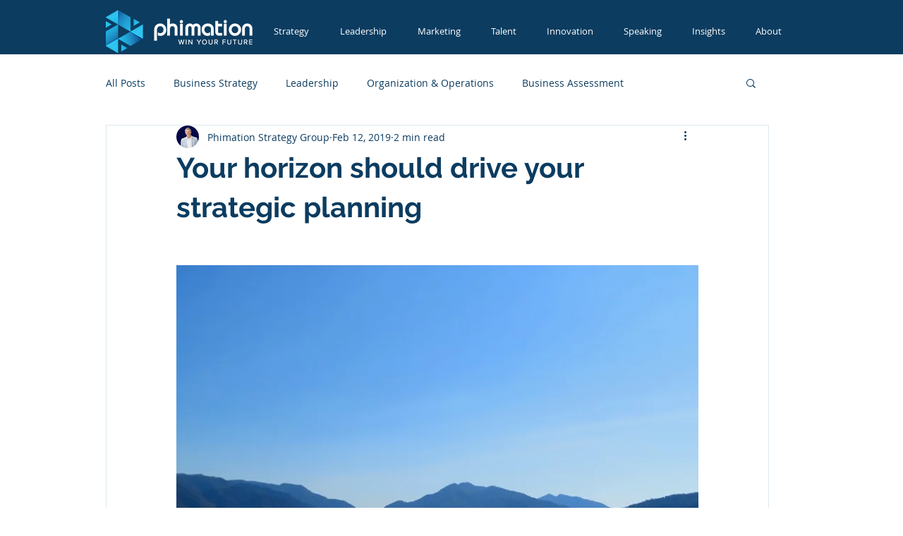

--- FILE ---
content_type: application/javascript
request_url: https://prism.app-us1.com/?a=26129950&u=https%3A%2F%2Fwww.phimation.com%2Fpost%2Fyour-horizon-should-drive-your-strategic-planning
body_size: 117
content:
window.visitorGlobalObject=window.visitorGlobalObject||window.prismGlobalObject;window.visitorGlobalObject.setVisitorId('9a7ca194-4e5f-4068-a529-c58768bebf61', '26129950');window.visitorGlobalObject.setWhitelistedServices('', '26129950');

--- FILE ---
content_type: application/javascript
request_url: https://koi-3qnf2yk5t4.marketingautomation.services/koi?rf=&hn=www.phimation.com&lg=en-US%40posix&sr=1280x720&cd=24&vr=2.4.1&se=1768718980198&ac=KOI-41OLU8EKP4&ts=1768718980&pt=NaN&pl=NaN&loc=https%3A%2F%2Fwww.phimation.com%2Fpost%2Fyour-horizon-should-drive-your-strategic-planning&tp=page&ti=Your%20horizon%20should%20drive%20your%20strategic%20planning
body_size: -72
content:
window._ss.handleResponse({"isChatbotCapable":false,"trackingID":"202601|696c82841f125f2bed6da25a","type":"page"});
